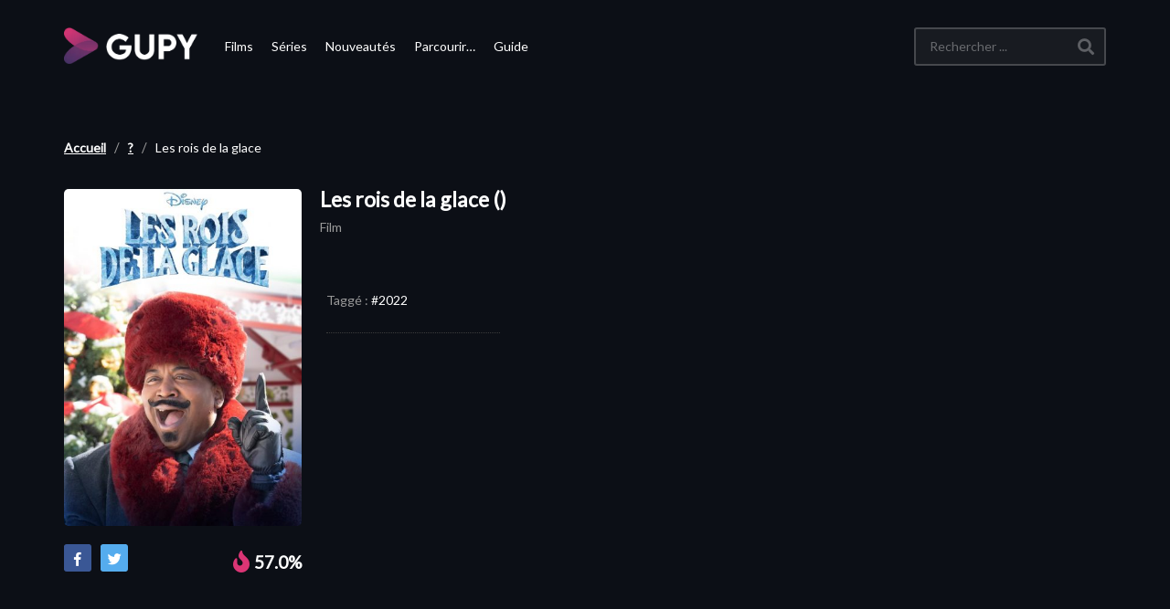

--- FILE ---
content_type: text/html; charset=utf-8
request_url: https://www.google.com/recaptcha/api2/aframe
body_size: 267
content:
<!DOCTYPE HTML><html><head><meta http-equiv="content-type" content="text/html; charset=UTF-8"></head><body><script nonce="E6ijDOJLQHXkfpHeCPK2SA">/** Anti-fraud and anti-abuse applications only. See google.com/recaptcha */ try{var clients={'sodar':'https://pagead2.googlesyndication.com/pagead/sodar?'};window.addEventListener("message",function(a){try{if(a.source===window.parent){var b=JSON.parse(a.data);var c=clients[b['id']];if(c){var d=document.createElement('img');d.src=c+b['params']+'&rc='+(localStorage.getItem("rc::a")?sessionStorage.getItem("rc::b"):"");window.document.body.appendChild(d);sessionStorage.setItem("rc::e",parseInt(sessionStorage.getItem("rc::e")||0)+1);localStorage.setItem("rc::h",'1769244336443');}}}catch(b){}});window.parent.postMessage("_grecaptcha_ready", "*");}catch(b){}</script></body></html>

--- FILE ---
content_type: application/javascript; charset=utf-8
request_url: https://fundingchoicesmessages.google.com/f/AGSKWxVNRdfaePlWWLktmxano3p-suvOn0XURvpuemj0AdUrqGbPN6h6bvVOap-stiAG7L4vuf30VoEhOqosw06_E-cVycAp6V4SRNp_qPX0tb2Ea9ozLYjmavs2UxKBhUviM99IBXFigtAiEMUP7ZkNhHGnL3IkH8_jtvivPo7R7QhxBKZzOhbcuSupyvHR/_/baseAd..openad./railsad_-right-ad./amp4ads-
body_size: -1288
content:
window['1bfc2a5b-3572-49e2-9d6f-542fdd874084'] = true;